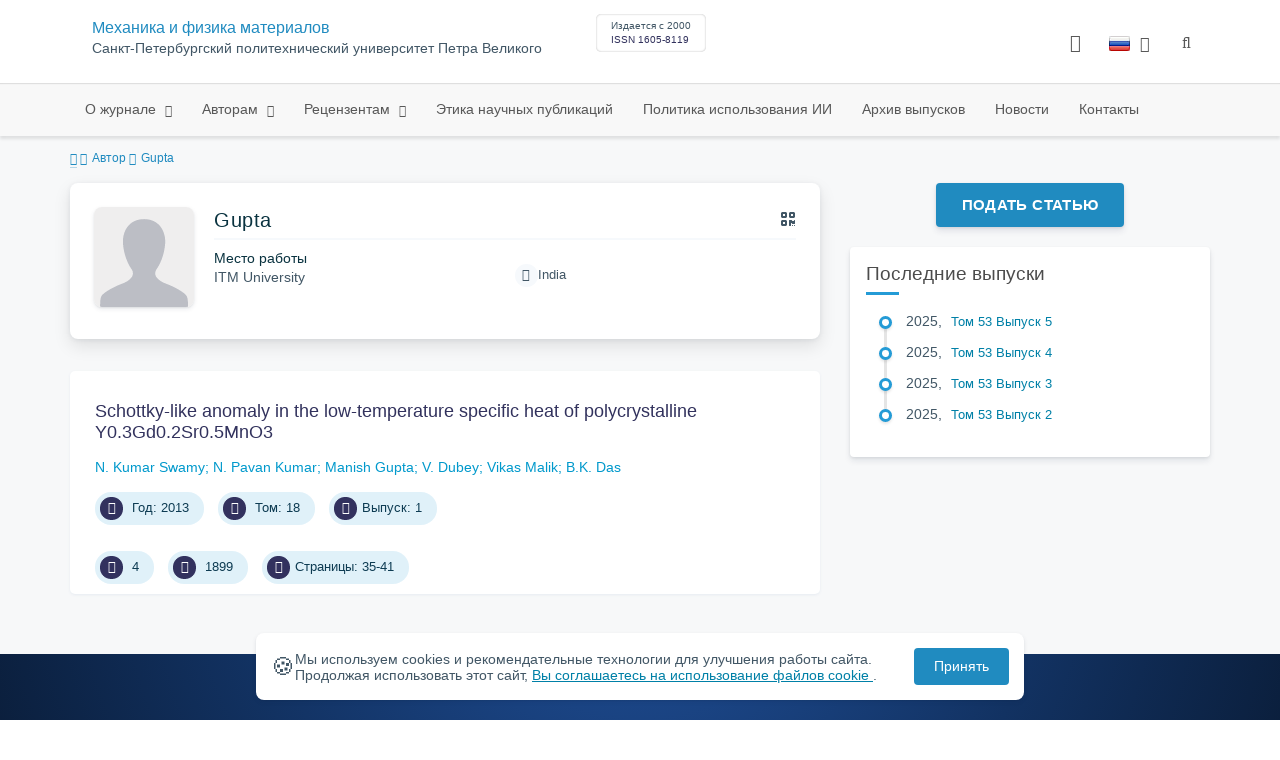

--- FILE ---
content_type: text/html; charset=UTF-8
request_url: https://mpm.spbstu.ru/author/590/
body_size: 7442
content:
<!doctype html>
<html lang="ru">
<head>
	<meta charset="utf-8">
	<meta name="viewport" content="width=device-width, initial-scale=1">

	<meta name="keywords" content="">	<meta name="description" content="Механика и физика материалов">												

			<meta name="yandex-verification" content="3f75bc203ba8ecb7">
	
    <link rel="icon" type="image/svg+xml" href="https://mpm.spbstu.ru/favicon/favicon.svg">
    <link rel="icon" type="image/png" href="https://mpm.spbstu.ru/favicon/favicon.png">


    <title>Gupta | Механика и физика материалов</title>

	<link rel="stylesheet" href="https://mpm.spbstu.ru/css/main.css?1768618449">
	<link rel="stylesheet" href="https://mpm.spbstu.ru/css/jquery-ui.css?1768618449">

	</head>

<body>
	<div class="shell">
<header class="main-header light">
	<div class="top-nav">
		<div class="container">
			<div class="row">
				<div class="m-wrapper">
					<ul class="nav-btns-01 nav-btns">
											</ul>

					<div class="search-input-group" style="display: none">
						<form action="https://mpm.spbstu.ru/search/" method="GET" autocomplete="off">
							<div class="input-group-long">
								<span class="input-group-long-btn">
									<button class="btn" type="submit" id="search_button">Найти</button>
								</span>

								<input type="text" name="search" id="search_input" placeholder="Поиск по сайту">
								<label><i class="fa fa-search" title="Найти"></i></label>
							</div>
						</form>
					</div>
				</div>
			</div>
		</div>
	</div>

	<div class="middle-nav">
		<div class="container">
			<div class="row">
				<div class="m-wrapper">
											<a class="logo_dep_parent" href="http://www.spbstu.ru">
													</a>

						<a class="logo_dep_current" href="https://mpm.spbstu.ru/">
													</a>

																					<a class="dep_short" href="https://mpm.spbstu.ru/">МФМ</a>
													
													<div class="names">
																	<a class="dep_current" href="https://mpm.spbstu.ru/">Механика и физика материалов</a>
								
																	<a target="_blank" href="http://www.spbstu.ru" class="dep_parent">
										Санкт-Петербургский политехнический университет Петра Великого									</a>
															</div>
											
					<div class="week">
											</div>

											<div class="journal-info">
							<div class="journal-issue-date">
																	Издается с 2000															</div>

																								<div class="journal-issn">
										ISSN 1605-8119									</div>
																					</div>
					
					<div class="other-btns">
																																	<div class="dropdown lang">
								<a href="#" title="Выбор языка">
									<img src="https://mpm.spbstu.ru/img/lg/ru.png" alt="ru">									<span>Русский</span>
									<i class="fa fa-caret-down"></i>
								</a>

								<ul>
																																							<li>
											<a href="https://mpm.spbstu.ru/en/author/590/">
												<img src="https://mpm.spbstu.ru/img/lg/en.png" alt="en">												<span>Английский</span>
											</a>
										</li>
																	</ul>
							</div>
						
						<a class="blind bvi-panel-open" href="#"><i class="fa fa-eye" title="Версия для слабовидящих"></i><span>Версия для слабовидящих</span></a>
					</div>

					<div class="nav-trigger"><span></span></div>
				</div>
			</div>
		</div>
	</div>

	<div class="bottom-nav">
		<div class="container">
			<div class="row">
				<div class="m-wrapper">
					<ul class="nav-btns-02 nav-btns">
						        
    <li class="scnd-li has-child">
        <a href="https://mpm.spbstu.ru/"  title="О журнале">
            О журнале        </a>

                                    <ul class="is-hidden ">
                    <li class="go-back">
                        <a href="#">Меню</a>
                    </li>

                            
    <li class="">
        <a href="https://mpm.spbstu.ru/main/"  title="О журнале">
            О журнале        </a>

            </li>
        
    <li class="">
        <a href="https://mpm.spbstu.ru/editorial_board/"  title="Редакционная коллегия">
            Редакционная коллегия        </a>

            </li>
        
    <li class="">
        <a href="https://mpm.spbstu.ru/statistics/"  title="Показатели">
            Показатели        </a>

            </li>
                </ul>
                        </li>
        
    <li class="scnd-li mega-menu has-child">
        <a href="https://mpm.spbstu.ru/"  title="Авторам">
            Авторам        </a>

                    <div class="mega-block">                <ul class="is-hidden mega-wrap">
                    <li class="go-back">
                        <a href="#">Меню</a>
                    </li>

                            
    <li class="">
        <a href="https://mpm.spbstu.ru/title/"  title="Название статьи">
            Название статьи        </a>

            </li>
        
    <li class="">
        <a href="https://mpm.spbstu.ru/abstract/"  title="Аннотация к статье">
            Аннотация к статье        </a>

            </li>
        
    <li class="">
        <a href="https://mpm.spbstu.ru/key_words/"  title="Ключевые слова">
            Ключевые слова        </a>

            </li>
        
    <li class="">
        <a href="https://mpm.spbstu.ru/trebovaniya/"  title="Содержание и структура статьи">
            Содержание и структура статьи        </a>

            </li>
        
    <li class="">
        <a href="https://mpm.spbstu.ru/tech_requirements/"  title="Технические требования к тексту статьи">
            Технические требования        </a>

            </li>
        
    <li class="">
        <a href="https://mpm.spbstu.ru/references/"  title="Список литературы">
            Список литературы        </a>

            </li>
        
    <li class="">
        <a href="https://mpm.spbstu.ru/podgotovka_materialov/"  title="Подача и рассмотрение статьи">
            Подача и рассмотрение статьи        </a>

            </li>
        
    <li class="">
        <a href="https://mpm.spbstu.ru/reviewing_authors/"  title="Рецензирование">
            Рецензирование        </a>

            </li>
        
    <li class="">
        <a href="https://mpm.spbstu.ru/e_submission_authors/"  title="Работа с электронной редакцией">
            Работа с электронной редакцией        </a>

            </li>
                </ul>
            </div>            </li>
        
    <li class="scnd-li has-child">
        <a href="https://mpm.spbstu.ru/"  title="Рецензентам">
            Рецензентам        </a>

                                    <ul class="is-hidden ">
                    <li class="go-back">
                        <a href="#">Меню</a>
                    </li>

                            
    <li class="">
        <a href="https://mpm.spbstu.ru/reviewing/"  title="Порядок рецензирования">
            Порядок рецензирования        </a>

            </li>
        
    <li class="">
        <a href="https://mpm.spbstu.ru/e_submission_reviewers/"  title="Работа с электронной редакцией">
            Работа с электронной редакцией        </a>

            </li>
                </ul>
                        </li>
        
    <li class="scnd-li">
        <a href="https://mpm.spbstu.ru/ethics/"  title="Этика научных публикаций">
            Этика научных публикаций        </a>

            </li>
        
    <li class="scnd-li">
        <a href="https://mpm.spbstu.ru/politika_ispolzovaniya_ii/"  title="Политика использования ИИ">
            Политика использования ИИ        </a>

            </li>
        
    <li class="scnd-li">
        <a href="https://mpm.spbstu.ru/archive/"  title="Архив выпусков">
            Архив выпусков        </a>

            </li>
        
    <li class="scnd-li">
        <a href="https://mpm.spbstu.ru/news/"  title="Новости">
            Новости        </a>

            </li>
        
    <li class="scnd-li">
        <a href="https://mpm.spbstu.ru/contacts/"  title="Контактная информация">
            Контакты        </a>

            </li>
					</ul>
				</div>
			</div>
		</div>
	</div>

	<script>
		var page_name = 'author/590';
	</script>
</header>

<main id="pages">
    <div class="main-shell">
        <div class="breadcrumbs">
            <div class="container">
                <div class="row">
                    <div class="m-wrapper no-pad">
                        <div class="col-lg-12"><a href="https://mpm.spbstu.ru/"><i class="fa fa-home"></i></a>
  <span>Автор</span>

<span>Gupta</span></div>
                    </div>
                </div>
            </div>
        </div>

        <div class="container">
            <!-- Верхняя планка -->
            <div class="row">
                <div class="m-wrapper no-pad">
					                        <div class="col-md-4 col-md-push-8">
                            <div class="aff">
                                                                        <div class="btn-block">
        <a class="btn btn-default" href="https://journals.spbstu.ru/" target="_blank">Подать статью</a>
    </div>
                                
                                <!-- График выхода журналов -->
								                                <!-- Последние выпуски -->
									<div class="journal-side-panel">
	    <div class="journal-heading">Последние выпуски</div>

	    <ul class="journal-item-list">
												        <li>
					<span class="vol-year">2025</span>,
					<a href="https://mpm.spbstu.ru/issue/110/">
			            							<span class="vol-no">Том 53</span>
			            
			            
			            							<span class="vol-no">Выпуск 5</span>
			            
			            					</a>

							        </li>
	      						        <li>
					<span class="vol-year">2025</span>,
					<a href="https://mpm.spbstu.ru/issue/109/">
			            							<span class="vol-no">Том 53</span>
			            
			            
			            							<span class="vol-no">Выпуск 4</span>
			            
			            					</a>

							        </li>
	      						        <li>
					<span class="vol-year">2025</span>,
					<a href="https://mpm.spbstu.ru/issue/108/">
			            							<span class="vol-no">Том 53</span>
			            
			            
			            							<span class="vol-no">Выпуск 3</span>
			            
			            					</a>

							        </li>
	      						        <li>
					<span class="vol-year">2025</span>,
					<a href="https://mpm.spbstu.ru/issue/107/">
			            							<span class="vol-no">Том 53</span>
			            
			            
			            							<span class="vol-no">Выпуск 2</span>
			            
			            					</a>

							        </li>
	      					    </ul>
	</div>
                            </div>
                        </div>
					
                    <div class="col-md-8 col-md-pull-4">
						<div class="person" data-person-surname="Gupta"  data-person-name="" data-person-patronymic="">
                                    <img class="person__img" src="https://mpm.spbstu.ru/img/no-img.svg" alt="Gupta" title="Gupta"
             loading="lazy">
        <div class="person__heading">
            <div class="person__name">Gupta</div>
            <div class="person__qr"></div>
        </div>
        <div class="person__details details">
            
                        <div class="details__group">
                <div class="details__label">Место работы</div>
                <div class="details__item">ITM University</div>
            </div>
            

            
            
                    </div>
        <div class="person__contact-details contact-details">

            
            

                            <div class="contact-details__item"><i
                            class="contact-details__icon fa fa-map-marker"></i>India                </div>
            
                    </div>
    <div class="person__qr-code fadeIn"></div>
    </div>


													                                <div class="issue-article">
									<div class="article-item">
    <h2 class="article-item-heading">
		<a href="https://mpm.spbstu.ru/article/2013.30.5/">
			Schottky-like anomaly in&nbsp;the low-temperature specific heat of&nbsp;polycrystalline Y0.3Gd0.2Sr0.5MnO3		</a>
	</h2>

    
    <div class="author-group">
					<a href="https://mpm.spbstu.ru/author/589/" class="article-author">N. Kumar Swamy</a>
					<a href="https://mpm.spbstu.ru/author/593/" class="article-author"> N. Pavan Kumar</a>
					<a href="https://mpm.spbstu.ru/author/590/" class="article-author">Manish Gupta</a>
					<a href="https://mpm.spbstu.ru/author/364/" class="article-author">V. Dubey</a>
					<a href="https://mpm.spbstu.ru/author/591/" class="article-author">Vikas Malik</a>
					<a href="https://mpm.spbstu.ru/author/592/" class="article-author">B.K. Das</a>
		    </div>

    		<ul class="article-item-data">
							<li><i class="fa fa-angle-right fa-fw"></i> Год: 2013</li>
			
							<li><i class="fa fa-book fa-fw"></i> Том: 18</li>
			
							<li><i class="fa fa-archive fa-fw"></i>Выпуск: 1</li>
					</ul>
    
    <ul class="article-item-data">
        <li><i class="fa fa-download fa-fw"></i> <span class="down_counter">4</span></li>
        <li><i class="fa fa-eye fa-fw"></i> <span class="view_counter">1899</span></li>
			        <li><i class="fa fa-file-text-o fa-fw"></i>Страницы: 35-41</li>
		    </ul>
</div>                                </div>
													                    </div>
                </div>
            </div>
        </div>
    </div>
</main><footer class="main-footer">
    <div class="container">
        <div class="footer__content">
            <div class="footer__content-block footer__column">
                <div class="footer__logo">
                        <div class="logo-footer">
                                                        <a class="logo-footer" href="https://www.spbstu.ru" target="_blank" aria-label="Санкт-Петербургский политехнический университет Петра Великого" title="Санкт-Петербургский политехнический университет Петра Великого">
                                <svg viewBox="0 0 100 88" width="57" height="50">
                                    <symbol id="logo-vert-rus">
                                        <path fill="#fff" style="fill: var(--logo-primary-color)" d="M27,11V57h46V11H27Zm35.01,14.58c-.29,.09-1.18,.26-1.18,.26l-.04,17.6h5.11v5.38s-11.06-.03-11.06-.03l.05-22.76-9.35-.02-.06,13.02c0,1-.15,1.99-.43,2.95-.82,2.78-2.78,5.12-5.39,6.41-.83,.42-1.72,.71-2.64,.9-.99,.19-2.03,.24-3.07,.14v-5.45c2.17,.24,4.31-.95,5.2-2.91,.25-.48,.51-1.11,.5-2.05v-13.16c-2.23,.49-3.87,2.32-4.9,4.15l-4.88-2.77c.54-1,1.51-2.59,2.17-3.35,1.55-1.77,3.49-2.98,5.09-3.39,.57-.15,1.78-.38,2.79-.38,4.3,0,19-.03,19-.03,2.4,0,4.56-1.26,5.73-3.33l4.77,2.78c-1.51,2.98-4.19,5.17-7.41,6.04h0Z"/>
                                        <path fill="#fff" style="fill: var(--logo-text-color)" d="M11,76.84v-11.72l10.24-.02v11.72h-2.36v-9.54l-5.51,.02v9.54h-2.37Zm22.63-9c-.46-.9-1.13-1.59-1.98-2.09-.86-.5-1.88-.75-3.07-.75s-2.24,.25-3.11,.75-1.54,1.2-2.01,2.11-.71,1.96-.71,3.15,.22,2.21,.68,3.11c.45,.9,1.11,1.61,1.98,2.12,.86,.51,1.89,.77,3.1,.77s2.25-.25,3.12-.76c.86-.51,1.53-1.22,2-2.13,.47-.91,.71-1.95,.71-3.12s-.23-2.24-.7-3.14h0v-.02Zm-2.61,5.86c-2.31,2.35-6.13,.56-6.08-2.72-.03-3.28,3.82-5.06,6.11-2.67,.66,.69,1.05,1.62,1.05,2.67s-.41,2.03-1.08,2.72h0Zm3.58,3.19v-2.22c2.02,.06,1.8-2.4,1.83-3.82,0-.52,.05-5.12,.06-5.74l8.46-.02v11.72h-2.38v-9.52l-3.85,.02c-.02,1.44-.03,3.83-.09,5.19,0,2.54-.9,4.4-4.02,4.38h-.01Zm12.22-.03v-11.72h2.36v7.29l5.56-7.26,2.3-.03v11.72h-2.36v-7.64l-5.84,7.64s-2.02,0-2.02,0Zm15.14,0v-9.52h-3.92v-2.2h10.23v2.2h-3.93v9.52h-2.38Zm7.37,0v-11.72h8.43v2.2h-6.06v2.65h5.65v2.12h-5.65v2.57h6.06v2.19h-8.43Zm9.15-.02l3.79-5.84-3.76-5.89h2.86l2.42,3.91,2.38-3.89h2.81l-3.79,5.85,3.79,5.86h-2.86l-2.43-4.11-2.52,4.11s-2.69,0-2.69,0Z"/>
                                    </symbol>
                                    <use xlink:href="#logo-vert-rus"></use>
                                </svg>
                            </a>
                                                    </div>

                    <a href="https://mpm.spbstu.ru/" class="logo-footer__desc">Механика и физика материалов</a>
                </div>
                <div class="footer__personal_data_msg">Персональные данные распространяются с&nbsp;согласия субъектов персональных данных</div>
                <div class="footer__content-socials">
                                    </div>
            </div>

                            <div class="footer__content-block">
                    <div class="footer__heading">Адрес</div>
                    <address class="footer__contacts">
                        <div class="footer__contacts-item">
                            <i class="footer__contacts-icon fa fa-map-marker"></i> Политехническая ул. 29                        </div>
                    </address>
                </div>
            
                            <div class="footer__content-block">
                    <div class="footer__heading">Контакты</div>
                    <address class="footer__contacts">
                        
                                                                                    <div class="footer__contacts-item">
                                    <i class="footer__contacts-icon fa fa-envelope"></i>
                                    <a class="footer__contacts-link"
                                       href="mailto:decodeDefault"
                                       data-decode='bXBtam91cm5hbEBzcGJzdHUucnU='>decodeDefault</a>
                                </div>
                                                                        </address>
                </div>
                    </div>

        <div class="footer__bottom">
            <a class="footer__policy" href="https://www.spbstu.ru/upload/personal_cookie.pdf" target="_blank" title="Политика обработки &laquo;cookie&raquo;">
                Политика обработки &laquo;cookie&raquo; <i class="fa fa-angle-right"></i>
            </a>
            <a class="footer__policy" href="https://www.spbstu.ru/upload/personal_data_policy.pdf" title="Политика конфиденциальности" target="_blank">
                Политика конфиденциальности <i class="fa fa-angle-right"></i>
            </a>
        </div>
    </div>
</footer>

<div class="alert cookie-alert" role="alert">
    <div class="cookie-alert__container">
        <span class="cookie-alert__icon">&#x1F36A;</span>
        <div class="cookie-alert__desc">
            Мы используем&nbsp;cookies и&nbsp;рекомендательные технологии для улучшения работы сайта. Продолжая использовать этот сайт,            <a href="https://www.spbstu.ru/upload/personal_data_policy.pdf" target="_blank">
                Вы соглашаетесь на использование файлов cookie            </a>.
        </div>
        <button type="button" class="accept-cookies cookie-alert__btn">Принять</button>
    </div>
</div><nav class="nav-slide">
  <ul class="nav-btns">
  </ul>
</nav>
</div>
<script>
	var lang     = 'ru';
	var AJAX     = 'https://mpm.spbstu.ru/ajax/';
	var MAIN     = 'https://mpm.spbstu.ru/';
	var JS       = 'https://mpm.spbstu.ru/js/';
	var AJAX_URL = 'https://mpm.spbstu.ru/core/ajax/';
	var CORE     = 'https://mpm.spbstu.ru/core/';

	switch(lang) {
		case 'en':
			var MAINLN = 'https://mpm.spbstu.ru/en/';
			break;

		default:
			var MAINLN = 'https://mpm.spbstu.ru/';
			break;
	}

	</script>

<script src="https://mpm.spbstu.ru/js/modernizr.js"></script>
<script src="https://mpm.spbstu.ru/js/loft.js"></script>
<script>
    $.fn.bootstrapBtn = $.fn.button.noConflict();
</script>
<script>(function() {
            const r = document.querySelector(".cookie-alert")
                , l = document.querySelector(".accept-cookies");
            if (!r)
                return;
            r.offsetHeight,
            a("acceptCookies") || r.classList.add("show"),
                l.addEventListener("click", function() {
                    n("acceptCookies", !0, 365),
                        r.classList.remove("show"),
                        window.dispatchEvent(new Event("cookieAlertAccept"))
                });
            function n(u, i, o) {
                let g = new Date;
                g.setTime(g.getTime() + o * 24 * 60 * 60 * 1e3);
                let _ = "expires=" + g.toUTCString();
                document.cookie = u + "=" + i + ";" + _ + ";path=/"
            }
            function a(u) {
                let i = u + "="
                    , g = decodeURIComponent(document.cookie).split(";");
                for (let _ = 0; _ < g.length; _++) {
                    let x = g[_];
                    for (; x.charAt(0) === " "; )
                        x = x.substring(1);
                    if (x.indexOf(i) === 0)
                        return x.substring(i.length, x.length)
                }
                return ""
            }
        }
    )();
</script>
<script src="https://mpm.spbstu.ru/js/add.js"></script>
<script src="https://mpm.spbstu.ru/js/cookie.js"></script>
<script src="https://mpm.spbstu.ru/js/tablefilter/tablefilter.js"></script>
<script src="https://mpm.spbstu.ru/js/tablefilter/tf-1.js"></script>

<script async
  src="https://cdnjs.cloudflare.com/ajax/libs/mathjax/2.7.1/MathJax.js?config=TeX-AMS_HTML">
</script>

<!-- BVI Scripts -->
<script src="https://mpm.spbstu.ru/js/bvi/locale/ru.js"></script>
<script src='https://mpm.spbstu.ru/js/bvi/responsivevoice.min.js?ver=1.5.0'></script>
<script>
	/* <![CDATA[ */
    var bvi = {
		"BviPanel": "1",
		"BviPanelBg": "white",
		"BviPanelFontSize": "18",
		"BviPanelLetterSpacing": "normal",
		"BviPanelLineHeight": "normal",
		"BviPanelImg": "1",
		"BviPanelImgXY": "1",
		"BviPanelReload": "0",
		"BviPanelNoWork": "0",
		"BviPanelText": "Версия для слабовидящих",
		"BviPanelCloseText": "Обычная версия сайта",
		"BviFixPanel": "1",
		"ver": "Button visually impaired version 1.0.3",
		"BviCloseClassAndId": "",
		"BviTextBg": "#e53935",
		"BviTextColor": "#ffffff",
		"BviSizeText": "14",
		"BviSizeIcon": "30",
		"BviPlay": "0"
	};
	/* ]]> */
</script>
<script src="https://mpm.spbstu.ru/js/bvi/bvi-panel.min.js"></script>
<script src="https://mpm.spbstu.ru/js/bvi/bvi.js"></script>
<script src="https://mpm.spbstu.ru/js/bvi/js.cookie.min.js"></script>
<!-- end BVI Scripts -->

			<script src="https://mpm.spbstu.ru/js/statistics.js"></script>
			<script src="https://mpm.spbstu.ru/js/qr/qr_vcard.min.js"></script>
			<script src="https://mpm.spbstu.ru/js/qr/qr-vcard-init.js"></script>
	
<script>
    document.addEventListener('DOMContentLoaded', () => {
        const toTop = document.createElement('a');
        toTop.setAttribute('class', 'btn__to-top fa fa-angle-up to-top--hidden');
        toTop.setAttribute('id', 'toTop');
        toTop.setAttribute('href', '#');
        toTop.setAttribute('aria-label', 'to_top');
        document.body.appendChild(toTop);

        toTop.addEventListener('click', (e) => {
            e.preventDefault();
            window.scrollTo({
                top: 0,
                behavior: 'smooth'
            });
        });

        let ticking = false;
        window.addEventListener('scroll', () => {
            if (!ticking) {
                window.requestAnimationFrame(() => {
                    if (window.scrollY > 50) {
                        toTop.classList.remove('to-top--hidden');
                    } else {
                        toTop.classList.add('to-top--hidden');
                    }
                    ticking = false;
                });
                ticking = true;
            }
        });
    });
</script>

<script src="https://mpm.spbstu.ru/js/main.js"></script>
<script src="https://mpm.spbstu.ru/js/chart.min.js"></script>
<script src="https://mpm.spbstu.ru/js/chart-render.js"></script>
<script src="https://cdnjs.cloudflare.com/ajax/libs/randomcolor/0.5.2/randomColor.min.js"></script>
<script src="https://mpm.spbstu.ru/js/queue.js"></script>
<script src="https://cdnjs.cloudflare.com/ajax/libs/topojson/1.1.0/topojson.min.js"></script>
<script>
	(function(m,e,t,r,i,k,a){m[i]=m[i]||function(){(m[i].a=m[i].a||[]).push(arguments)};
		m[i].l=1*new Date();
		for (var j = 0; j < document.scripts.length; j++) {if (document.scripts[j].src === r) { return; }}
		k=e.createElement(t),a=e.getElementsByTagName(t)[0],k.async=1,k.src=r,a.parentNode.insertBefore(k,a)})
	(window, document, "script", "https://mc.yandex.ru/metrika/tag.js", "ym");
	
	ym(64770925, "init", {
		clickmap:true,
		trackLinks:true,
		accurateTrackBounce:true,
		webvisor:true
	});
	$('#article-clip__btn-copy').tooltip({
		trigger: 'click',
		placement: 'bottom'
	});
	
	function setTooltip(message) {
		$('#article-clip__btn-copy').tooltip('hide')
				.attr('data-original-title', message)
				.tooltip('show');
	}
	
	function hideTooltip() {
		setTimeout(function() {
			$('#article-clip__btn-copy').tooltip('hide');
		}, 2000);
	}
	
	$("#article-clip__modal").on("shown.bs.modal", function() {
		ym(64770925,'reachGoal','citation_show');
		$("#article-clip__btn-copy").on('click',function () {
			$("#article-clip__textarea").select();
			document.execCommand('copy');
			ym(64770925,'reachGoal','citation_copy');
			setTooltip("Текст скопирован!");
			hideTooltip();
		});
	});
</script>
<noscript><div><img src="https://mc.yandex.ru/watch/64770925" style="position:absolute; left:-9999px;" alt="Yandex Metrika"></div></noscript>
<!-- Top.Mail.Ru counter -->
<script>
	var _tmr = window._tmr || (window._tmr = []);
	_tmr.push({id: "3602251", type: "pageView", start: (new Date()).getTime()});
	(function (d, w, id) {
		if (d.getElementById(id)) return;
		var ts = d.createElement("script"); ts.async = true; ts.id = id;
		ts.src = "https://top-fwz1.mail.ru/js/code.js";
		var f = function () {var s = d.getElementsByTagName("script")[0]; s.parentNode.insertBefore(ts, s);};
		if (w.opera == "[object Opera]") { d.addEventListener("DOMContentLoaded", f, false); } else { f(); }
	})(document, window, "tmr-code");
</script>
<noscript><div><img src="https://top-fwz1.mail.ru/counter?id=3602251;js=na" style="position:absolute;left:-9999px;" alt="Top.Mail.Ru"></div></noscript>
<!-- /Top.Mail.Ru counter -->
</body>
</html>